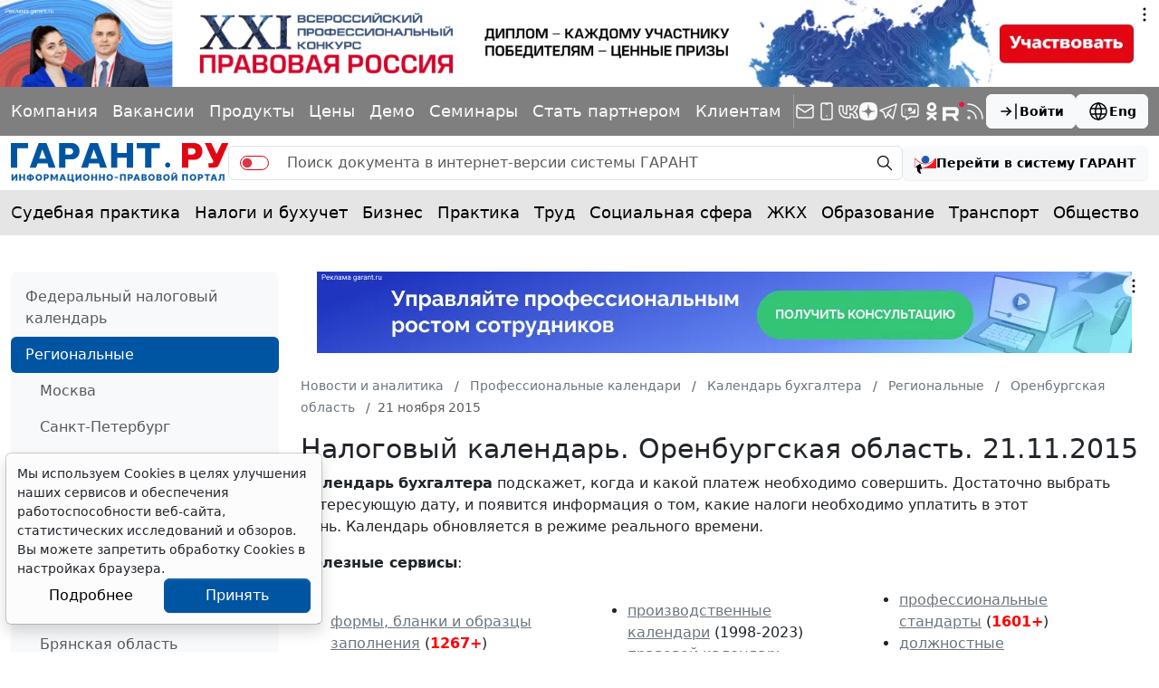

--- FILE ---
content_type: application/javascript;charset=utf-8
request_url: https://w.uptolike.com/widgets/v1/version.js?cb=cb__utl_cb_share_1768744050324253
body_size: 396
content:
cb__utl_cb_share_1768744050324253('1ea92d09c43527572b24fe052f11127b');